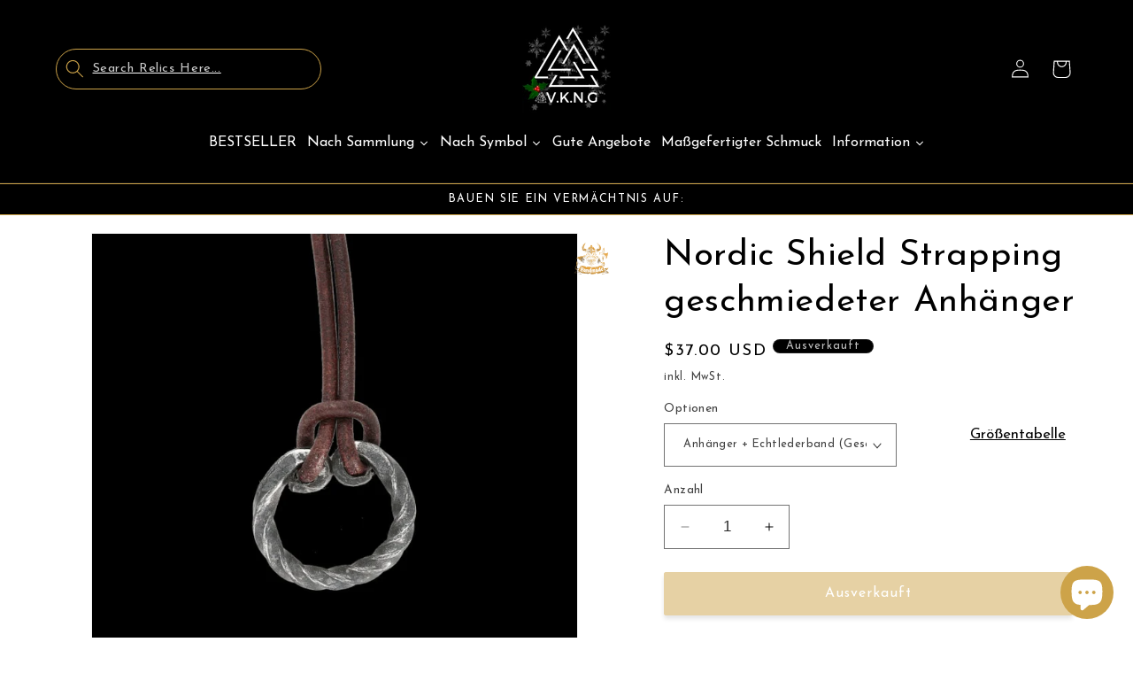

--- FILE ---
content_type: text/javascript; charset=utf-8
request_url: https://www.vkngjewelry.com/de/products/nordic-shield-strapping-forged-pendant.js
body_size: 1246
content:
{"id":6737442406466,"title":"Nordic Shield Strapping geschmiedeter Anhänger","handle":"nordic-shield-strapping-forged-pendant","description":"\u003ch2\u003e\u003cspan\u003eNordic Shield Strapping geschmiedeter Anhänger\u003c\/span\u003e\u003c\/h2\u003e\n\u003cp\u003e💎 Eisenamulett zum Schutz\u003cbr\u003e 💎 Wehrt schädliche Kräfte ab, insbesondere übernatürliche Kräfte\u003cbr\u003e 💎 Opfergaben an die Götter oft aus Eisen\u003cbr\u003e 💎 Handgefertigt von erfahrenen Schmieden\u003c\/p\u003e\n\u003cdiv\u003e\n\u003cdiv\u003e\u003c\/div\u003e\n\u003c\/div\u003e\n\u003cdiv\u003e\n\u003cdiv style=\"text-align: center;\" data-mce-style=\"text-align: center;\"\u003e\u003cspan style=\"text-decoration: underline;\" data-mce-style=\"text-decoration: underline;\"\u003e\u003cstrong data-mce-fragment=\"1\"\u003eWas stellt dieser Schmuck dar?\u003c\/strong\u003e\u003c\/span\u003e\u003c\/div\u003e\n\u003cbr\u003e\n\u003cdiv style=\"text-align: center;\" data-mce-style=\"text-align: center;\"\u003e\u003cspan style=\"text-decoration: underline;\" data-mce-style=\"text-decoration: underline;\"\u003e\u003cstrong data-mce-fragment=\"1\"\u003e\u003c\/strong\u003e\u003c\/span\u003e\u003c\/div\u003e\n\u003cdiv\u003e\u003cspan\u003e\u003cstrong data-mce-fragment=\"1\"\u003e\u003c\/strong\u003e\u003c\/span\u003e\u003c\/div\u003e\n\u003c\/div\u003e\n\u003cp style=\"text-align: left;\" data-mce-style=\"text-align: left;\"\u003eDie Wikinger verwendeten Eisen als alltägliches Metall für Dinge wie Nieten und Unterlegscheiben, aber sie verwendeten Eisen auch oft zur Herstellung kleiner Gegenstände, die den Göttern geopfert werden sollten, oder zur Herstellung von Anhängern oder anderen Schutzsymbolen.\u003c\/p\u003e\n\u003cp style=\"text-align: left;\" data-mce-style=\"text-align: left;\"\u003eEs wurde angenommen, dass Eisen schädliche Kräfte abwehrt, insbesondere von übernatürlicher Art, und Eisenamulette wie dieses wurden möglicherweise zum Schutz getragen.\u003c\/p\u003e\n\u003cp style=\"text-align: left;\" data-mce-style=\"text-align: left;\"\u003eDieser einfache eiserne Anhänger wurde möglicherweise von weniger wohlhabenden Wikingern getragen, die sich Mjolnir-Anhänger aus Edelmetall nicht leisten konnten, aber wussten, dass es andere Möglichkeiten gab, göttlichen Schutz zu erlangen.\u003c\/p\u003e\n\u003cdiv\u003e\n\u003chr noshade width=\"300\" size=\"3\" align=\"center\"\u003e\n\u003cp\u003e\u003cstrong\u003eFarbe\u003c\/strong\u003e : Eisen \u003cstrong\u003eGewicht\u003c\/strong\u003e : 12g  \u003cstrong\u003eGröße\u003c\/strong\u003e : 3\u003cspan data-mce-fragment=\"1\"\u003e x 3 cm\u003c\/span\u003e\u003c\/p\u003e\n\u003cp\u003e\u003cstrong\u003eMaterialien:\u003c\/strong\u003e Eisen\u003c\/p\u003e\n\u003cp\u003e\u003cstrong\u003e\u003c\/strong\u003e\u003cem\u003e\u003cspan style=\"font-weight: 400;\" data-mce-style=\"font-weight: 400;\"\u003e\u003c\/span\u003e\u003c\/em\u003eHergestellt in Frankreich\u003c\/p\u003e\n\u003c\/div\u003e","published_at":"2022-04-15T12:51:51+02:00","created_at":"2022-04-13T15:34:25+02:00","vendor":"vkngjewelry","type":"Während","tags":["20-80","dhl","handmade","iron","necklace","necklaces","rune","Viking"],"price":3700,"price_min":3700,"price_max":3700,"available":false,"price_varies":false,"compare_at_price":3700,"compare_at_price_min":3700,"compare_at_price_max":3700,"compare_at_price_varies":false,"variants":[{"id":39760223993922,"title":"Anhänger + Echtlederband (Geschenk)","option1":"Anhänger + Echtlederband (Geschenk)","option2":null,"option3":null,"sku":"CFI5","requires_shipping":true,"taxable":true,"featured_image":null,"available":false,"name":"Nordic Shield Strapping geschmiedeter Anhänger - Anhänger + Echtlederband (Geschenk)","public_title":"Anhänger + Echtlederband (Geschenk)","options":["Anhänger + Echtlederband (Geschenk)"],"price":3700,"weight":45,"compare_at_price":3700,"inventory_management":"shopify","barcode":null,"requires_selling_plan":false,"selling_plan_allocations":[]}],"images":["\/\/cdn.shopify.com\/s\/files\/1\/0007\/6935\/9938\/files\/nordic-shield-strapping-forged-pendant-handmade-viking-jewellery-vkngjewelry-54761933898056.jpg?v=1753331537"],"featured_image":"\/\/cdn.shopify.com\/s\/files\/1\/0007\/6935\/9938\/files\/nordic-shield-strapping-forged-pendant-handmade-viking-jewellery-vkngjewelry-54761933898056.jpg?v=1753331537","options":[{"name":"Optionen","position":1,"values":["Anhänger + Echtlederband (Geschenk)"]}],"url":"\/de\/products\/nordic-shield-strapping-forged-pendant","media":[{"alt":"vkngjewelry Pendant Nordic Shield Strapping Forged Pendant","id":47405992477000,"position":1,"preview_image":{"aspect_ratio":1.0,"height":800,"width":800,"src":"https:\/\/cdn.shopify.com\/s\/files\/1\/0007\/6935\/9938\/files\/nordic-shield-strapping-forged-pendant-handmade-viking-jewellery-vkngjewelry-54761933898056.jpg?v=1753331537"},"aspect_ratio":1.0,"height":800,"media_type":"image","src":"https:\/\/cdn.shopify.com\/s\/files\/1\/0007\/6935\/9938\/files\/nordic-shield-strapping-forged-pendant-handmade-viking-jewellery-vkngjewelry-54761933898056.jpg?v=1753331537","width":800}],"requires_selling_plan":false,"selling_plan_groups":[]}

--- FILE ---
content_type: text/javascript; charset=utf-8
request_url: https://www.vkngjewelry.com/de/products/nordic-shield-strapping-forged-pendant.js
body_size: 1623
content:
{"id":6737442406466,"title":"Nordic Shield Strapping geschmiedeter Anhänger","handle":"nordic-shield-strapping-forged-pendant","description":"\u003ch2\u003e\u003cspan\u003eNordic Shield Strapping geschmiedeter Anhänger\u003c\/span\u003e\u003c\/h2\u003e\n\u003cp\u003e💎 Eisenamulett zum Schutz\u003cbr\u003e 💎 Wehrt schädliche Kräfte ab, insbesondere übernatürliche Kräfte\u003cbr\u003e 💎 Opfergaben an die Götter oft aus Eisen\u003cbr\u003e 💎 Handgefertigt von erfahrenen Schmieden\u003c\/p\u003e\n\u003cdiv\u003e\n\u003cdiv\u003e\u003c\/div\u003e\n\u003c\/div\u003e\n\u003cdiv\u003e\n\u003cdiv style=\"text-align: center;\" data-mce-style=\"text-align: center;\"\u003e\u003cspan style=\"text-decoration: underline;\" data-mce-style=\"text-decoration: underline;\"\u003e\u003cstrong data-mce-fragment=\"1\"\u003eWas stellt dieser Schmuck dar?\u003c\/strong\u003e\u003c\/span\u003e\u003c\/div\u003e\n\u003cbr\u003e\n\u003cdiv style=\"text-align: center;\" data-mce-style=\"text-align: center;\"\u003e\u003cspan style=\"text-decoration: underline;\" data-mce-style=\"text-decoration: underline;\"\u003e\u003cstrong data-mce-fragment=\"1\"\u003e\u003c\/strong\u003e\u003c\/span\u003e\u003c\/div\u003e\n\u003cdiv\u003e\u003cspan\u003e\u003cstrong data-mce-fragment=\"1\"\u003e\u003c\/strong\u003e\u003c\/span\u003e\u003c\/div\u003e\n\u003c\/div\u003e\n\u003cp style=\"text-align: left;\" data-mce-style=\"text-align: left;\"\u003eDie Wikinger verwendeten Eisen als alltägliches Metall für Dinge wie Nieten und Unterlegscheiben, aber sie verwendeten Eisen auch oft zur Herstellung kleiner Gegenstände, die den Göttern geopfert werden sollten, oder zur Herstellung von Anhängern oder anderen Schutzsymbolen.\u003c\/p\u003e\n\u003cp style=\"text-align: left;\" data-mce-style=\"text-align: left;\"\u003eEs wurde angenommen, dass Eisen schädliche Kräfte abwehrt, insbesondere von übernatürlicher Art, und Eisenamulette wie dieses wurden möglicherweise zum Schutz getragen.\u003c\/p\u003e\n\u003cp style=\"text-align: left;\" data-mce-style=\"text-align: left;\"\u003eDieser einfache eiserne Anhänger wurde möglicherweise von weniger wohlhabenden Wikingern getragen, die sich Mjolnir-Anhänger aus Edelmetall nicht leisten konnten, aber wussten, dass es andere Möglichkeiten gab, göttlichen Schutz zu erlangen.\u003c\/p\u003e\n\u003cdiv\u003e\n\u003chr noshade width=\"300\" size=\"3\" align=\"center\"\u003e\n\u003cp\u003e\u003cstrong\u003eFarbe\u003c\/strong\u003e : Eisen \u003cstrong\u003eGewicht\u003c\/strong\u003e : 12g  \u003cstrong\u003eGröße\u003c\/strong\u003e : 3\u003cspan data-mce-fragment=\"1\"\u003e x 3 cm\u003c\/span\u003e\u003c\/p\u003e\n\u003cp\u003e\u003cstrong\u003eMaterialien:\u003c\/strong\u003e Eisen\u003c\/p\u003e\n\u003cp\u003e\u003cstrong\u003e\u003c\/strong\u003e\u003cem\u003e\u003cspan style=\"font-weight: 400;\" data-mce-style=\"font-weight: 400;\"\u003e\u003c\/span\u003e\u003c\/em\u003eHergestellt in Frankreich\u003c\/p\u003e\n\u003c\/div\u003e","published_at":"2022-04-15T12:51:51+02:00","created_at":"2022-04-13T15:34:25+02:00","vendor":"vkngjewelry","type":"Während","tags":["20-80","dhl","handmade","iron","necklace","necklaces","rune","Viking"],"price":3700,"price_min":3700,"price_max":3700,"available":false,"price_varies":false,"compare_at_price":3700,"compare_at_price_min":3700,"compare_at_price_max":3700,"compare_at_price_varies":false,"variants":[{"id":39760223993922,"title":"Anhänger + Echtlederband (Geschenk)","option1":"Anhänger + Echtlederband (Geschenk)","option2":null,"option3":null,"sku":"CFI5","requires_shipping":true,"taxable":true,"featured_image":null,"available":false,"name":"Nordic Shield Strapping geschmiedeter Anhänger - Anhänger + Echtlederband (Geschenk)","public_title":"Anhänger + Echtlederband (Geschenk)","options":["Anhänger + Echtlederband (Geschenk)"],"price":3700,"weight":45,"compare_at_price":3700,"inventory_management":"shopify","barcode":null,"requires_selling_plan":false,"selling_plan_allocations":[]}],"images":["\/\/cdn.shopify.com\/s\/files\/1\/0007\/6935\/9938\/files\/nordic-shield-strapping-forged-pendant-handmade-viking-jewellery-vkngjewelry-54761933898056.jpg?v=1753331537"],"featured_image":"\/\/cdn.shopify.com\/s\/files\/1\/0007\/6935\/9938\/files\/nordic-shield-strapping-forged-pendant-handmade-viking-jewellery-vkngjewelry-54761933898056.jpg?v=1753331537","options":[{"name":"Optionen","position":1,"values":["Anhänger + Echtlederband (Geschenk)"]}],"url":"\/de\/products\/nordic-shield-strapping-forged-pendant","media":[{"alt":"vkngjewelry Pendant Nordic Shield Strapping Forged Pendant","id":47405992477000,"position":1,"preview_image":{"aspect_ratio":1.0,"height":800,"width":800,"src":"https:\/\/cdn.shopify.com\/s\/files\/1\/0007\/6935\/9938\/files\/nordic-shield-strapping-forged-pendant-handmade-viking-jewellery-vkngjewelry-54761933898056.jpg?v=1753331537"},"aspect_ratio":1.0,"height":800,"media_type":"image","src":"https:\/\/cdn.shopify.com\/s\/files\/1\/0007\/6935\/9938\/files\/nordic-shield-strapping-forged-pendant-handmade-viking-jewellery-vkngjewelry-54761933898056.jpg?v=1753331537","width":800}],"requires_selling_plan":false,"selling_plan_groups":[]}

--- FILE ---
content_type: text/javascript; charset=utf-8
request_url: https://www.vkngjewelry.com/de/products/nordic-shield-strapping-forged-pendant.js
body_size: 567
content:
{"id":6737442406466,"title":"Nordic Shield Strapping geschmiedeter Anhänger","handle":"nordic-shield-strapping-forged-pendant","description":"\u003ch2\u003e\u003cspan\u003eNordic Shield Strapping geschmiedeter Anhänger\u003c\/span\u003e\u003c\/h2\u003e\n\u003cp\u003e💎 Eisenamulett zum Schutz\u003cbr\u003e 💎 Wehrt schädliche Kräfte ab, insbesondere übernatürliche Kräfte\u003cbr\u003e 💎 Opfergaben an die Götter oft aus Eisen\u003cbr\u003e 💎 Handgefertigt von erfahrenen Schmieden\u003c\/p\u003e\n\u003cdiv\u003e\n\u003cdiv\u003e\u003c\/div\u003e\n\u003c\/div\u003e\n\u003cdiv\u003e\n\u003cdiv style=\"text-align: center;\" data-mce-style=\"text-align: center;\"\u003e\u003cspan style=\"text-decoration: underline;\" data-mce-style=\"text-decoration: underline;\"\u003e\u003cstrong data-mce-fragment=\"1\"\u003eWas stellt dieser Schmuck dar?\u003c\/strong\u003e\u003c\/span\u003e\u003c\/div\u003e\n\u003cbr\u003e\n\u003cdiv style=\"text-align: center;\" data-mce-style=\"text-align: center;\"\u003e\u003cspan style=\"text-decoration: underline;\" data-mce-style=\"text-decoration: underline;\"\u003e\u003cstrong data-mce-fragment=\"1\"\u003e\u003c\/strong\u003e\u003c\/span\u003e\u003c\/div\u003e\n\u003cdiv\u003e\u003cspan\u003e\u003cstrong data-mce-fragment=\"1\"\u003e\u003c\/strong\u003e\u003c\/span\u003e\u003c\/div\u003e\n\u003c\/div\u003e\n\u003cp style=\"text-align: left;\" data-mce-style=\"text-align: left;\"\u003eDie Wikinger verwendeten Eisen als alltägliches Metall für Dinge wie Nieten und Unterlegscheiben, aber sie verwendeten Eisen auch oft zur Herstellung kleiner Gegenstände, die den Göttern geopfert werden sollten, oder zur Herstellung von Anhängern oder anderen Schutzsymbolen.\u003c\/p\u003e\n\u003cp style=\"text-align: left;\" data-mce-style=\"text-align: left;\"\u003eEs wurde angenommen, dass Eisen schädliche Kräfte abwehrt, insbesondere von übernatürlicher Art, und Eisenamulette wie dieses wurden möglicherweise zum Schutz getragen.\u003c\/p\u003e\n\u003cp style=\"text-align: left;\" data-mce-style=\"text-align: left;\"\u003eDieser einfache eiserne Anhänger wurde möglicherweise von weniger wohlhabenden Wikingern getragen, die sich Mjolnir-Anhänger aus Edelmetall nicht leisten konnten, aber wussten, dass es andere Möglichkeiten gab, göttlichen Schutz zu erlangen.\u003c\/p\u003e\n\u003cdiv\u003e\n\u003chr noshade width=\"300\" size=\"3\" align=\"center\"\u003e\n\u003cp\u003e\u003cstrong\u003eFarbe\u003c\/strong\u003e : Eisen \u003cstrong\u003eGewicht\u003c\/strong\u003e : 12g  \u003cstrong\u003eGröße\u003c\/strong\u003e : 3\u003cspan data-mce-fragment=\"1\"\u003e x 3 cm\u003c\/span\u003e\u003c\/p\u003e\n\u003cp\u003e\u003cstrong\u003eMaterialien:\u003c\/strong\u003e Eisen\u003c\/p\u003e\n\u003cp\u003e\u003cstrong\u003e\u003c\/strong\u003e\u003cem\u003e\u003cspan style=\"font-weight: 400;\" data-mce-style=\"font-weight: 400;\"\u003e\u003c\/span\u003e\u003c\/em\u003eHergestellt in Frankreich\u003c\/p\u003e\n\u003c\/div\u003e","published_at":"2022-04-15T12:51:51+02:00","created_at":"2022-04-13T15:34:25+02:00","vendor":"vkngjewelry","type":"Während","tags":["20-80","dhl","handmade","iron","necklace","necklaces","rune","Viking"],"price":3700,"price_min":3700,"price_max":3700,"available":false,"price_varies":false,"compare_at_price":3700,"compare_at_price_min":3700,"compare_at_price_max":3700,"compare_at_price_varies":false,"variants":[{"id":39760223993922,"title":"Anhänger + Echtlederband (Geschenk)","option1":"Anhänger + Echtlederband (Geschenk)","option2":null,"option3":null,"sku":"CFI5","requires_shipping":true,"taxable":true,"featured_image":null,"available":false,"name":"Nordic Shield Strapping geschmiedeter Anhänger - Anhänger + Echtlederband (Geschenk)","public_title":"Anhänger + Echtlederband (Geschenk)","options":["Anhänger + Echtlederband (Geschenk)"],"price":3700,"weight":45,"compare_at_price":3700,"inventory_management":"shopify","barcode":null,"requires_selling_plan":false,"selling_plan_allocations":[]}],"images":["\/\/cdn.shopify.com\/s\/files\/1\/0007\/6935\/9938\/files\/nordic-shield-strapping-forged-pendant-handmade-viking-jewellery-vkngjewelry-54761933898056.jpg?v=1753331537"],"featured_image":"\/\/cdn.shopify.com\/s\/files\/1\/0007\/6935\/9938\/files\/nordic-shield-strapping-forged-pendant-handmade-viking-jewellery-vkngjewelry-54761933898056.jpg?v=1753331537","options":[{"name":"Optionen","position":1,"values":["Anhänger + Echtlederband (Geschenk)"]}],"url":"\/de\/products\/nordic-shield-strapping-forged-pendant","media":[{"alt":"vkngjewelry Pendant Nordic Shield Strapping Forged Pendant","id":47405992477000,"position":1,"preview_image":{"aspect_ratio":1.0,"height":800,"width":800,"src":"https:\/\/cdn.shopify.com\/s\/files\/1\/0007\/6935\/9938\/files\/nordic-shield-strapping-forged-pendant-handmade-viking-jewellery-vkngjewelry-54761933898056.jpg?v=1753331537"},"aspect_ratio":1.0,"height":800,"media_type":"image","src":"https:\/\/cdn.shopify.com\/s\/files\/1\/0007\/6935\/9938\/files\/nordic-shield-strapping-forged-pendant-handmade-viking-jewellery-vkngjewelry-54761933898056.jpg?v=1753331537","width":800}],"requires_selling_plan":false,"selling_plan_groups":[]}